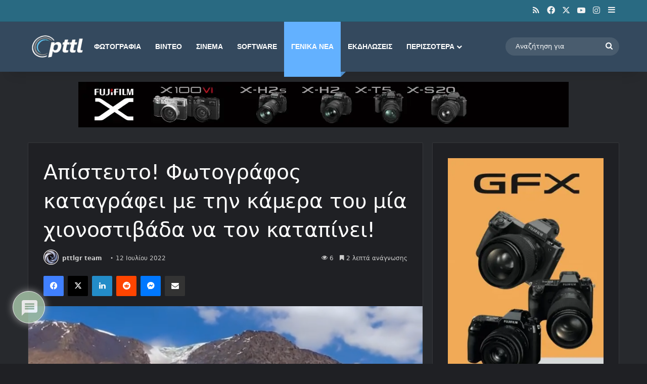

--- FILE ---
content_type: text/html; charset=utf-8
request_url: https://www.google.com/recaptcha/api2/aframe
body_size: 267
content:
<!DOCTYPE HTML><html><head><meta http-equiv="content-type" content="text/html; charset=UTF-8"></head><body><script nonce="x6uwbj0cnAJjQrmVWKcnQw">/** Anti-fraud and anti-abuse applications only. See google.com/recaptcha */ try{var clients={'sodar':'https://pagead2.googlesyndication.com/pagead/sodar?'};window.addEventListener("message",function(a){try{if(a.source===window.parent){var b=JSON.parse(a.data);var c=clients[b['id']];if(c){var d=document.createElement('img');d.src=c+b['params']+'&rc='+(localStorage.getItem("rc::a")?sessionStorage.getItem("rc::b"):"");window.document.body.appendChild(d);sessionStorage.setItem("rc::e",parseInt(sessionStorage.getItem("rc::e")||0)+1);localStorage.setItem("rc::h",'1768973289828');}}}catch(b){}});window.parent.postMessage("_grecaptcha_ready", "*");}catch(b){}</script></body></html>

--- FILE ---
content_type: application/javascript; charset=utf-8
request_url: https://fundingchoicesmessages.google.com/f/AGSKWxXq_D7IDP8EoI6ra6gjCh_mEGxp2kNCBU3tghwepu7SdL6QvWaIPfXQ9d0DEneZIExVY9G-d2EkS8h116xawQM72T9_S7m8Ms-ybZaWlAhLH1ig7TrkzgAKsOrH--0cNt9I00hJkfId15GzD2pyll3c_4SeTbDtNpXQAXqbGbSal-tnna6chwck7SWu/_/native-ads-.gr/ads//ad_4_tag__advertising.=GetSponsorAds&
body_size: -1290
content:
window['ea5d2660-f3ab-4958-971c-e78e3f502242'] = true;

--- FILE ---
content_type: text/javascript
request_url: https://www.pttl.gr/wp-content/cache/wpo-minify/1768878711/assets/wpo-minify-header-jqueryep-toast-message-js1768639018.min.js
body_size: -20
content:

function show_toast(type,message,heading=!0){if(type=='error'){heading_data='';if(heading){heading_data=eventprime_toast.error}
jQuery.toast({heading:heading_data,text:message,position:'top-right',stack:!1,hideAfter:5000,bgColor:'#dc3545',textColor:'white'})}
if(type=='success'){heading_data='';if(heading){heading_data=eventprime_toast.success}
jQuery.toast({heading:heading_data,text:message,position:'top-right',stack:!1,hideAfter:5000,bgColor:'#218838',textColor:'white'})}
if(type=='warning'){heading_data='';if(heading){heading_data=eventprime_toast.warning}
jQuery.toast({heading:heading_data,text:message,position:'top-right',stack:!1,hideAfter:5000,bgColor:'#d39e00',textColor:'#212529'})}}
function show_admin_toast(type,message,heading=!0){if(type=='error'){heading_data='';if(heading){heading_data=eventprime_toast.error}
jQuery.toast({heading:heading_data,text:message,position:'bottom-left',stack:!1,hideAfter:5000,bgColor:'#dc3545',textColor:'white'})}
if(type=='success'){heading_data='';if(heading){heading_data=eventprime_toast.success}
jQuery.toast({heading:heading_data,text:message,position:'bottom-left',stack:!1,hideAfter:5000,bgColor:'#218838',textColor:'white'})}
if(type=='warning'){heading_data='';if(heading){heading_data=eventprime_toast.warning}
jQuery.toast({heading:heading_data,text:message,position:'bottom-left',stack:!1,hideAfter:5000,bgColor:'#d39e00',textColor:'#212529'})}};


